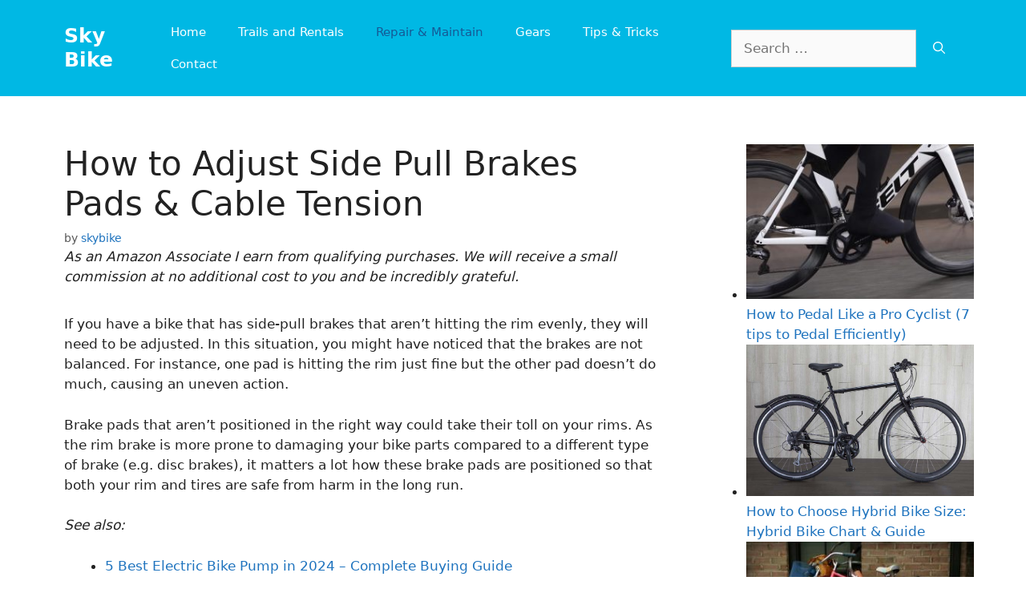

--- FILE ---
content_type: text/html; charset=UTF-8
request_url: https://skybikewpb.com/how-to-adjust-side-pull-brakes/
body_size: 15597
content:
<!DOCTYPE html>
<html lang="en-US">
<head>
	<meta charset="UTF-8">
	<link rel="profile" href="https://gmpg.org/xfn/11">
	<meta name='robots' content='index, follow, max-image-preview:large, max-snippet:-1, max-video-preview:-1' />
<meta name="viewport" content="width=device-width, initial-scale=1">
	<!-- This site is optimized with the Yoast SEO plugin v26.7 - https://yoast.com/wordpress/plugins/seo/ -->
	<title>How to Adjust Side Pull Brakes Pads &amp; Cable Tension - Sky Bike</title>
	<link rel="canonical" href="https://skybikewpb.com/how-to-adjust-side-pull-brakes/" />
	<meta property="og:locale" content="en_US" />
	<meta property="og:type" content="article" />
	<meta property="og:title" content="How to Adjust Side Pull Brakes Pads &amp; Cable Tension - Sky Bike" />
	<meta property="og:description" content="If you have a bike that has side-pull brakes that aren&#8217;t hitting the rim evenly, they will need to be adjusted. In this situation, you might have noticed that the brakes are not balanced. For instance, one pad is hitting the rim just fine but the other pad doesn&#8217;t do much, causing an uneven action. ... Read more" />
	<meta property="og:url" content="https://skybikewpb.com/how-to-adjust-side-pull-brakes/" />
	<meta property="og:site_name" content="Sky Bike" />
	<meta property="article:published_time" content="2021-05-20T16:30:47+00:00" />
	<meta property="article:modified_time" content="2021-05-20T16:30:58+00:00" />
	<meta property="og:image" content="https://skybikewpb.com/wp-content/uploads/2021/05/Adjusting-the-tension-of-your-cable.jpg" />
	<meta property="og:image:width" content="700" />
	<meta property="og:image:height" content="481" />
	<meta property="og:image:type" content="image/jpeg" />
	<meta name="author" content="skybike" />
	<meta name="twitter:card" content="summary_large_image" />
	<meta name="twitter:label1" content="Written by" />
	<meta name="twitter:data1" content="skybike" />
	<meta name="twitter:label2" content="Est. reading time" />
	<meta name="twitter:data2" content="6 minutes" />
	<script type="application/ld+json" class="yoast-schema-graph">{"@context":"https://schema.org","@graph":[{"@type":"Article","@id":"https://skybikewpb.com/how-to-adjust-side-pull-brakes/#article","isPartOf":{"@id":"https://skybikewpb.com/how-to-adjust-side-pull-brakes/"},"author":{"name":"skybike","@id":"https://skybikewpb.com/#/schema/person/ee750854bb6dddd039a263a2ef4c7832"},"headline":"How to Adjust Side Pull Brakes Pads &#038; Cable Tension","datePublished":"2021-05-20T16:30:47+00:00","dateModified":"2021-05-20T16:30:58+00:00","mainEntityOfPage":{"@id":"https://skybikewpb.com/how-to-adjust-side-pull-brakes/"},"wordCount":1046,"image":{"@id":"https://skybikewpb.com/how-to-adjust-side-pull-brakes/#primaryimage"},"thumbnailUrl":"https://skybikewpb.com/wp-content/uploads/2021/05/Adjusting-the-tension-of-your-cable.jpg","articleSection":["Repair &amp; Maintain"],"inLanguage":"en-US"},{"@type":"WebPage","@id":"https://skybikewpb.com/how-to-adjust-side-pull-brakes/","url":"https://skybikewpb.com/how-to-adjust-side-pull-brakes/","name":"How to Adjust Side Pull Brakes Pads & Cable Tension - Sky Bike","isPartOf":{"@id":"https://skybikewpb.com/#website"},"primaryImageOfPage":{"@id":"https://skybikewpb.com/how-to-adjust-side-pull-brakes/#primaryimage"},"image":{"@id":"https://skybikewpb.com/how-to-adjust-side-pull-brakes/#primaryimage"},"thumbnailUrl":"https://skybikewpb.com/wp-content/uploads/2021/05/Adjusting-the-tension-of-your-cable.jpg","datePublished":"2021-05-20T16:30:47+00:00","dateModified":"2021-05-20T16:30:58+00:00","author":{"@id":"https://skybikewpb.com/#/schema/person/ee750854bb6dddd039a263a2ef4c7832"},"breadcrumb":{"@id":"https://skybikewpb.com/how-to-adjust-side-pull-brakes/#breadcrumb"},"inLanguage":"en-US","potentialAction":[{"@type":"ReadAction","target":["https://skybikewpb.com/how-to-adjust-side-pull-brakes/"]}]},{"@type":"ImageObject","inLanguage":"en-US","@id":"https://skybikewpb.com/how-to-adjust-side-pull-brakes/#primaryimage","url":"https://skybikewpb.com/wp-content/uploads/2021/05/Adjusting-the-tension-of-your-cable.jpg","contentUrl":"https://skybikewpb.com/wp-content/uploads/2021/05/Adjusting-the-tension-of-your-cable.jpg","width":700,"height":481,"caption":"Adjusting the tension of your cable"},{"@type":"BreadcrumbList","@id":"https://skybikewpb.com/how-to-adjust-side-pull-brakes/#breadcrumb","itemListElement":[{"@type":"ListItem","position":1,"name":"Home","item":"https://skybikewpb.com/"},{"@type":"ListItem","position":2,"name":"How to Adjust Side Pull Brakes Pads &#038; Cable Tension"}]},{"@type":"WebSite","@id":"https://skybikewpb.com/#website","url":"https://skybikewpb.com/","name":"Sky Bike","description":"Cycling Expert","potentialAction":[{"@type":"SearchAction","target":{"@type":"EntryPoint","urlTemplate":"https://skybikewpb.com/?s={search_term_string}"},"query-input":{"@type":"PropertyValueSpecification","valueRequired":true,"valueName":"search_term_string"}}],"inLanguage":"en-US"},{"@type":"Person","@id":"https://skybikewpb.com/#/schema/person/ee750854bb6dddd039a263a2ef4c7832","name":"skybike","image":{"@type":"ImageObject","inLanguage":"en-US","@id":"https://skybikewpb.com/#/schema/person/image/","url":"https://secure.gravatar.com/avatar/a03dd5f74ac47dfc86fd3d5b8b8b939e5af427e1c41a4c630bb4115c1952eab5?s=96&d=mm&r=g","contentUrl":"https://secure.gravatar.com/avatar/a03dd5f74ac47dfc86fd3d5b8b8b939e5af427e1c41a4c630bb4115c1952eab5?s=96&d=mm&r=g","caption":"skybike"},"sameAs":["https://skybikewpb.com"],"url":"https://skybikewpb.com/author/skybike/"}]}</script>
	<!-- / Yoast SEO plugin. -->


<link rel="alternate" title="oEmbed (JSON)" type="application/json+oembed" href="https://skybikewpb.com/wp-json/oembed/1.0/embed?url=https%3A%2F%2Fskybikewpb.com%2Fhow-to-adjust-side-pull-brakes%2F" />
<link rel="alternate" title="oEmbed (XML)" type="text/xml+oembed" href="https://skybikewpb.com/wp-json/oembed/1.0/embed?url=https%3A%2F%2Fskybikewpb.com%2Fhow-to-adjust-side-pull-brakes%2F&#038;format=xml" />
<style id='wp-img-auto-sizes-contain-inline-css'>
img:is([sizes=auto i],[sizes^="auto," i]){contain-intrinsic-size:3000px 1500px}
/*# sourceURL=wp-img-auto-sizes-contain-inline-css */
</style>
<style id='wp-emoji-styles-inline-css'>

	img.wp-smiley, img.emoji {
		display: inline !important;
		border: none !important;
		box-shadow: none !important;
		height: 1em !important;
		width: 1em !important;
		margin: 0 0.07em !important;
		vertical-align: -0.1em !important;
		background: none !important;
		padding: 0 !important;
	}
/*# sourceURL=wp-emoji-styles-inline-css */
</style>
<style id='wp-block-library-inline-css'>
:root{--wp-block-synced-color:#7a00df;--wp-block-synced-color--rgb:122,0,223;--wp-bound-block-color:var(--wp-block-synced-color);--wp-editor-canvas-background:#ddd;--wp-admin-theme-color:#007cba;--wp-admin-theme-color--rgb:0,124,186;--wp-admin-theme-color-darker-10:#006ba1;--wp-admin-theme-color-darker-10--rgb:0,107,160.5;--wp-admin-theme-color-darker-20:#005a87;--wp-admin-theme-color-darker-20--rgb:0,90,135;--wp-admin-border-width-focus:2px}@media (min-resolution:192dpi){:root{--wp-admin-border-width-focus:1.5px}}.wp-element-button{cursor:pointer}:root .has-very-light-gray-background-color{background-color:#eee}:root .has-very-dark-gray-background-color{background-color:#313131}:root .has-very-light-gray-color{color:#eee}:root .has-very-dark-gray-color{color:#313131}:root .has-vivid-green-cyan-to-vivid-cyan-blue-gradient-background{background:linear-gradient(135deg,#00d084,#0693e3)}:root .has-purple-crush-gradient-background{background:linear-gradient(135deg,#34e2e4,#4721fb 50%,#ab1dfe)}:root .has-hazy-dawn-gradient-background{background:linear-gradient(135deg,#faaca8,#dad0ec)}:root .has-subdued-olive-gradient-background{background:linear-gradient(135deg,#fafae1,#67a671)}:root .has-atomic-cream-gradient-background{background:linear-gradient(135deg,#fdd79a,#004a59)}:root .has-nightshade-gradient-background{background:linear-gradient(135deg,#330968,#31cdcf)}:root .has-midnight-gradient-background{background:linear-gradient(135deg,#020381,#2874fc)}:root{--wp--preset--font-size--normal:16px;--wp--preset--font-size--huge:42px}.has-regular-font-size{font-size:1em}.has-larger-font-size{font-size:2.625em}.has-normal-font-size{font-size:var(--wp--preset--font-size--normal)}.has-huge-font-size{font-size:var(--wp--preset--font-size--huge)}.has-text-align-center{text-align:center}.has-text-align-left{text-align:left}.has-text-align-right{text-align:right}.has-fit-text{white-space:nowrap!important}#end-resizable-editor-section{display:none}.aligncenter{clear:both}.items-justified-left{justify-content:flex-start}.items-justified-center{justify-content:center}.items-justified-right{justify-content:flex-end}.items-justified-space-between{justify-content:space-between}.screen-reader-text{border:0;clip-path:inset(50%);height:1px;margin:-1px;overflow:hidden;padding:0;position:absolute;width:1px;word-wrap:normal!important}.screen-reader-text:focus{background-color:#ddd;clip-path:none;color:#444;display:block;font-size:1em;height:auto;left:5px;line-height:normal;padding:15px 23px 14px;text-decoration:none;top:5px;width:auto;z-index:100000}html :where(.has-border-color){border-style:solid}html :where([style*=border-top-color]){border-top-style:solid}html :where([style*=border-right-color]){border-right-style:solid}html :where([style*=border-bottom-color]){border-bottom-style:solid}html :where([style*=border-left-color]){border-left-style:solid}html :where([style*=border-width]){border-style:solid}html :where([style*=border-top-width]){border-top-style:solid}html :where([style*=border-right-width]){border-right-style:solid}html :where([style*=border-bottom-width]){border-bottom-style:solid}html :where([style*=border-left-width]){border-left-style:solid}html :where(img[class*=wp-image-]){height:auto;max-width:100%}:where(figure){margin:0 0 1em}html :where(.is-position-sticky){--wp-admin--admin-bar--position-offset:var(--wp-admin--admin-bar--height,0px)}@media screen and (max-width:600px){html :where(.is-position-sticky){--wp-admin--admin-bar--position-offset:0px}}
/*wp_block_styles_on_demand_placeholder:696ca79869255*/
/*# sourceURL=wp-block-library-inline-css */
</style>
<style id='classic-theme-styles-inline-css'>
/*! This file is auto-generated */
.wp-block-button__link{color:#fff;background-color:#32373c;border-radius:9999px;box-shadow:none;text-decoration:none;padding:calc(.667em + 2px) calc(1.333em + 2px);font-size:1.125em}.wp-block-file__button{background:#32373c;color:#fff;text-decoration:none}
/*# sourceURL=/wp-includes/css/classic-themes.min.css */
</style>
<link rel='stylesheet' id='toc-screen-css' href='https://skybikewpb.com/wp-content/plugins/table-of-contents-plus/screen.min.css?ver=2411.1' media='all' />
<link rel='stylesheet' id='wp-show-posts-css' href='https://skybikewpb.com/wp-content/plugins/wp-show-posts/css/wp-show-posts-min.css?ver=1.1.6' media='all' />
<link rel='stylesheet' id='generate-style-css' href='https://skybikewpb.com/wp-content/themes/generatepress/assets/css/main.min.css?ver=3.1.3' media='all' />
<style id='generate-style-inline-css'>
.no-featured-image-padding .featured-image {margin-left:-40px;margin-right:-40px;}.post-image-above-header .no-featured-image-padding .inside-article .featured-image {margin-top:-40px;}@media (max-width:768px){.no-featured-image-padding .featured-image {margin-left:-30px;margin-right:-30px;}.post-image-above-header .no-featured-image-padding .inside-article .featured-image {margin-top:-30px;}}
body{background-color:#ffffff;color:#222222;}a{color:#1e73be;}a:hover, a:focus, a:active{color:#000000;}.wp-block-group__inner-container{max-width:1200px;margin-left:auto;margin-right:auto;}:root{--contrast:#222222;--contrast-2:#575760;--contrast-3:#b2b2be;--base:#f0f0f0;--base-2:#f7f8f9;--base-3:#ffffff;--accent:#1e73be;}.has-contrast-color{color:#222222;}.has-contrast-background-color{background-color:#222222;}.has-contrast-2-color{color:#575760;}.has-contrast-2-background-color{background-color:#575760;}.has-contrast-3-color{color:#b2b2be;}.has-contrast-3-background-color{background-color:#b2b2be;}.has-base-color{color:#f0f0f0;}.has-base-background-color{background-color:#f0f0f0;}.has-base-2-color{color:#f7f8f9;}.has-base-2-background-color{background-color:#f7f8f9;}.has-base-3-color{color:#ffffff;}.has-base-3-background-color{background-color:#ffffff;}.has-accent-color{color:#1e73be;}.has-accent-background-color{background-color:#1e73be;}body, button, input, select, textarea{font-family:-apple-system, system-ui, BlinkMacSystemFont, "Segoe UI", Helvetica, Arial, sans-serif, "Apple Color Emoji", "Segoe UI Emoji", "Segoe UI Symbol";}body{line-height:1.5;}.entry-content > [class*="wp-block-"]:not(:last-child){margin-bottom:1.5em;}.main-navigation .main-nav ul ul li a{font-size:14px;}.sidebar .widget, .footer-widgets .widget{font-size:17px;}@media (max-width:768px){h1{font-size:31px;}h2{font-size:27px;}h3{font-size:24px;}h4{font-size:22px;}h5{font-size:19px;}}.top-bar{background-color:#636363;color:#ffffff;}.top-bar a{color:#ffffff;}.top-bar a:hover{color:#303030;}.site-header{background-color:#00b8e4;}.main-title a,.main-title a:hover{color:#ffffff;}.site-description{color:#757575;}.mobile-menu-control-wrapper .menu-toggle,.mobile-menu-control-wrapper .menu-toggle:hover,.mobile-menu-control-wrapper .menu-toggle:focus,.has-inline-mobile-toggle #site-navigation.toggled{background-color:rgba(0, 0, 0, 0.02);}.main-navigation,.main-navigation ul ul{background-color:#00b8e4;}.main-navigation .main-nav ul li a, .main-navigation .menu-toggle, .main-navigation .menu-bar-items{color:#ffffff;}.main-navigation .main-nav ul li:not([class*="current-menu-"]):hover > a, .main-navigation .main-nav ul li:not([class*="current-menu-"]):focus > a, .main-navigation .main-nav ul li.sfHover:not([class*="current-menu-"]) > a, .main-navigation .menu-bar-item:hover > a, .main-navigation .menu-bar-item.sfHover > a{color:#155a96;background-color:#ffffff;}button.menu-toggle:hover,button.menu-toggle:focus{color:#ffffff;}.main-navigation .main-nav ul li[class*="current-menu-"] > a{color:#155a96;background-color:#00b8e4;}.navigation-search input[type="search"],.navigation-search input[type="search"]:active, .navigation-search input[type="search"]:focus, .main-navigation .main-nav ul li.search-item.active > a, .main-navigation .menu-bar-items .search-item.active > a{color:#155a96;background-color:#ffffff;}.main-navigation ul ul{background-color:#eaeaea;}.main-navigation .main-nav ul ul li a{color:#515151;}.main-navigation .main-nav ul ul li:not([class*="current-menu-"]):hover > a,.main-navigation .main-nav ul ul li:not([class*="current-menu-"]):focus > a, .main-navigation .main-nav ul ul li.sfHover:not([class*="current-menu-"]) > a{color:#7a8896;background-color:#eaeaea;}.main-navigation .main-nav ul ul li[class*="current-menu-"] > a{color:#7a8896;background-color:#eaeaea;}.separate-containers .inside-article, .separate-containers .comments-area, .separate-containers .page-header, .one-container .container, .separate-containers .paging-navigation, .inside-page-header{background-color:#ffffff;}.entry-title a{color:#222222;}.entry-title a:hover{color:#55555e;}.entry-meta{color:#595959;}.sidebar .widget{background-color:#ffffff;}.footer-widgets{background-color:#ffffff;}.footer-widgets .widget-title{color:#000000;}.site-info{color:#ffffff;background-color:#00b8e4;}.site-info a{color:#ffffff;}.site-info a:hover{color:#d3d3d3;}.footer-bar .widget_nav_menu .current-menu-item a{color:#d3d3d3;}input[type="text"],input[type="email"],input[type="url"],input[type="password"],input[type="search"],input[type="tel"],input[type="number"],textarea,select{color:#666666;background-color:#fafafa;border-color:#cccccc;}input[type="text"]:focus,input[type="email"]:focus,input[type="url"]:focus,input[type="password"]:focus,input[type="search"]:focus,input[type="tel"]:focus,input[type="number"]:focus,textarea:focus,select:focus{color:#666666;background-color:#ffffff;border-color:#bfbfbf;}button,html input[type="button"],input[type="reset"],input[type="submit"],a.button,a.wp-block-button__link:not(.has-background){color:#ffffff;background-color:#00b8e4;}button:hover,html input[type="button"]:hover,input[type="reset"]:hover,input[type="submit"]:hover,a.button:hover,button:focus,html input[type="button"]:focus,input[type="reset"]:focus,input[type="submit"]:focus,a.button:focus,a.wp-block-button__link:not(.has-background):active,a.wp-block-button__link:not(.has-background):focus,a.wp-block-button__link:not(.has-background):hover{color:#ffffff;background-color:#0092e8;}a.generate-back-to-top{background-color:rgba( 0,0,0,0.4 );color:#ffffff;}a.generate-back-to-top:hover,a.generate-back-to-top:focus{background-color:rgba( 0,0,0,0.6 );color:#ffffff;}@media (max-width: 768px){.main-navigation .menu-bar-item:hover > a, .main-navigation .menu-bar-item.sfHover > a{background:none;color:#ffffff;}}.nav-below-header .main-navigation .inside-navigation.grid-container, .nav-above-header .main-navigation .inside-navigation.grid-container{padding:0px 20px 0px 20px;}.site-main .wp-block-group__inner-container{padding:40px;}.separate-containers .paging-navigation{padding-top:20px;padding-bottom:20px;}.entry-content .alignwide, body:not(.no-sidebar) .entry-content .alignfull{margin-left:-40px;width:calc(100% + 80px);max-width:calc(100% + 80px);}.main-navigation .main-nav ul li a,.menu-toggle,.main-navigation .menu-bar-item > a{line-height:40px;}.navigation-search input[type="search"]{height:40px;}.rtl .menu-item-has-children .dropdown-menu-toggle{padding-left:20px;}.rtl .main-navigation .main-nav ul li.menu-item-has-children > a{padding-right:20px;}@media (max-width:768px){.separate-containers .inside-article, .separate-containers .comments-area, .separate-containers .page-header, .separate-containers .paging-navigation, .one-container .site-content, .inside-page-header{padding:30px;}.site-main .wp-block-group__inner-container{padding:30px;}.inside-top-bar{padding-right:30px;padding-left:30px;}.inside-header{padding-right:30px;padding-left:30px;}.widget-area .widget{padding-top:30px;padding-right:30px;padding-bottom:30px;padding-left:30px;}.footer-widgets-container{padding-top:30px;padding-right:30px;padding-bottom:30px;padding-left:30px;}.inside-site-info{padding-right:30px;padding-left:30px;}.entry-content .alignwide, body:not(.no-sidebar) .entry-content .alignfull{margin-left:-30px;width:calc(100% + 60px);max-width:calc(100% + 60px);}.one-container .site-main .paging-navigation{margin-bottom:20px;}}/* End cached CSS */.is-right-sidebar{width:30%;}.is-left-sidebar{width:30%;}.site-content .content-area{width:70%;}@media (max-width: 768px){.main-navigation .menu-toggle,.sidebar-nav-mobile:not(#sticky-placeholder){display:block;}.main-navigation ul,.gen-sidebar-nav,.main-navigation:not(.slideout-navigation):not(.toggled) .main-nav > ul,.has-inline-mobile-toggle #site-navigation .inside-navigation > *:not(.navigation-search):not(.main-nav){display:none;}.nav-align-right .inside-navigation,.nav-align-center .inside-navigation{justify-content:space-between;}.has-inline-mobile-toggle .mobile-menu-control-wrapper{display:flex;flex-wrap:wrap;}.has-inline-mobile-toggle .inside-header{flex-direction:row;text-align:left;flex-wrap:wrap;}.has-inline-mobile-toggle .header-widget,.has-inline-mobile-toggle #site-navigation{flex-basis:100%;}.nav-float-left .has-inline-mobile-toggle #site-navigation{order:10;}}
.dynamic-author-image-rounded{border-radius:100%;}.dynamic-featured-image, .dynamic-author-image{vertical-align:middle;}.one-container.blog .dynamic-content-template:not(:last-child), .one-container.archive .dynamic-content-template:not(:last-child){padding-bottom:0px;}.dynamic-entry-excerpt > p:last-child{margin-bottom:0px;}
.main-navigation .main-nav ul li a,.menu-toggle,.main-navigation .menu-bar-item > a{transition: line-height 300ms ease}.main-navigation.toggled .main-nav > ul{background-color: #00b8e4}.sticky-enabled .gen-sidebar-nav.is_stuck .main-navigation {margin-bottom: 0px;}.sticky-enabled .gen-sidebar-nav.is_stuck {z-index: 500;}.sticky-enabled .main-navigation.is_stuck {box-shadow: 0 2px 2px -2px rgba(0, 0, 0, .2);}.navigation-stick:not(.gen-sidebar-nav) {left: 0;right: 0;width: 100% !important;}@media (max-width: 768px){#sticky-placeholder{height:0;overflow:hidden;}.has-inline-mobile-toggle #site-navigation.toggled{margin-top:0;}.has-inline-mobile-menu #site-navigation.toggled .main-nav > ul{top:1.5em;}}.nav-float-right .navigation-stick {width: 100% !important;left: 0;}.nav-float-right .navigation-stick .navigation-branding {margin-right: auto;}.main-navigation.has-sticky-branding:not(.grid-container) .inside-navigation:not(.grid-container) .navigation-branding{margin-left: 10px;}.main-navigation.navigation-stick.has-sticky-branding .inside-navigation.grid-container{padding-left:40px;padding-right:40px;}@media (max-width:768px){.main-navigation.navigation-stick.has-sticky-branding .inside-navigation.grid-container{padding-left:0;padding-right:0;}}
/*# sourceURL=generate-style-inline-css */
</style>
<style id='generateblocks-inline-css'>
.gb-container-152d6cef > .gb-inside-container{padding:0;}.gb-grid-wrapper > .gb-grid-column-152d6cef{width:100%;}.gb-grid-wrapper > .gb-grid-column-152d6cef > .gb-container{display:flex;flex-direction:column;height:100%;}.gb-container-e8a00e7f > .gb-inside-container{padding:40px 0 0;max-width:1200px;margin-left:auto;margin-right:auto;}.gb-grid-wrapper > .gb-grid-column-e8a00e7f > .gb-container{display:flex;flex-direction:column;height:100%;}.gb-container-86448324{background-image:linear-gradient(11deg, rgba(142, 209, 252, 0.1), rgba(0, 184, 228, 0.3));}.gb-container-86448324 > .gb-inside-container{padding:40px;max-width:1200px;margin-left:auto;margin-right:auto;}.gb-grid-wrapper > .gb-grid-column-86448324 > .gb-container{display:flex;flex-direction:column;height:100%;}@media (max-width: 767px) {.gb-grid-wrapper > .gb-grid-column-152d6cef{width:100%;}.gb-grid-wrapper > .gb-grid-column-e8a00e7f{width:100%;}.gb-grid-wrapper > .gb-grid-column-86448324{width:100%;}}:root{--gb-container-width:1200px;}.gb-container .wp-block-image img{vertical-align:middle;}.gb-grid-wrapper .wp-block-image{margin-bottom:0;}.gb-highlight{background:none;}.gb-shape{line-height:0;}
/*# sourceURL=generateblocks-inline-css */
</style>
<link rel='stylesheet' id='generate-blog-columns-css' href='https://skybikewpb.com/wp-content/plugins/gp-premium/blog/functions/css/columns.min.css?ver=2.0.2' media='all' />
<style id='rocket-lazyload-inline-css'>
.rll-youtube-player{position:relative;padding-bottom:56.23%;height:0;overflow:hidden;max-width:100%;}.rll-youtube-player iframe{position:absolute;top:0;left:0;width:100%;height:100%;z-index:100;background:0 0}.rll-youtube-player img{bottom:0;display:block;left:0;margin:auto;max-width:100%;width:100%;position:absolute;right:0;top:0;border:none;height:auto;cursor:pointer;-webkit-transition:.4s all;-moz-transition:.4s all;transition:.4s all}.rll-youtube-player img:hover{-webkit-filter:brightness(75%)}.rll-youtube-player .play{height:72px;width:72px;left:50%;top:50%;margin-left:-36px;margin-top:-36px;position:absolute;background:url(https://skybikewpb.com/wp-content/plugins/wp-rocket/assets/img/youtube.png) no-repeat;cursor:pointer}.wp-has-aspect-ratio .rll-youtube-player{position:absolute;padding-bottom:0;width:100%;height:100%;top:0;bottom:0;left:0;right:0}
/*# sourceURL=rocket-lazyload-inline-css */
</style>
<script src="https://skybikewpb.com/wp-includes/js/jquery/jquery.min.js?ver=3.7.1" id="jquery-core-js"></script>
<link rel="https://api.w.org/" href="https://skybikewpb.com/wp-json/" /><link rel="alternate" title="JSON" type="application/json" href="https://skybikewpb.com/wp-json/wp/v2/posts/87" />		<style id="wp-custom-css">
			div#greenamz {
    text-align: center;
	margin:0px 0px 20px 20px;
	float:right;
}
a#greencta_link:hover {
	background-color: rgb(0, 107, 161);
}
a#greencta_link, a#greencta_butt {
    padding: 10px 15px;
    color: #fff;
    background-color: rgb(0, 124, 186);
    border-radius: 2px;
    box-shadow: 0 0 2px 0 rgba(0,0,0,0.12), 0 2px 2px 0 rgba(0,0,0,0.24);
    text-decoration: none;
}
.seconhome-hr{
	margin-top:10px;
	margin-bottom:-20px;
}
.home-hr{
	margin-top:10px;
}
.masonry-load-more > .button{
	margin-left:43%;
}		</style>
		<noscript><style id="rocket-lazyload-nojs-css">.rll-youtube-player, [data-lazy-src]{display:none !important;}</style></noscript></head>

<body class="wp-singular post-template-default single single-post postid-87 single-format-standard wp-embed-responsive wp-theme-generatepress post-image-above-header post-image-aligned-center sticky-menu-fade sticky-enabled both-sticky-menu right-sidebar nav-float-right separate-containers header-aligned-left dropdown-hover featured-image-active" itemtype="https://schema.org/Blog" itemscope>
	<a class="screen-reader-text skip-link" href="#content" title="Skip to content">Skip to content</a>		<header class="site-header has-inline-mobile-toggle" id="masthead" aria-label="Site"  itemtype="https://schema.org/WPHeader" itemscope>
			<div class="inside-header grid-container">
				<div class="site-branding">
						<p class="main-title" itemprop="headline">
					<a href="https://skybikewpb.com/" rel="home">
						Sky Bike
					</a>
				</p>
						
					</div>	<nav class="main-navigation mobile-menu-control-wrapper" id="mobile-menu-control-wrapper" aria-label="Mobile Toggle">
				<button data-nav="site-navigation" class="menu-toggle" aria-controls="primary-menu" aria-expanded="false">
			<span class="gp-icon icon-menu-bars"><svg viewBox="0 0 512 512" aria-hidden="true" xmlns="http://www.w3.org/2000/svg" width="1em" height="1em"><path d="M0 96c0-13.255 10.745-24 24-24h464c13.255 0 24 10.745 24 24s-10.745 24-24 24H24c-13.255 0-24-10.745-24-24zm0 160c0-13.255 10.745-24 24-24h464c13.255 0 24 10.745 24 24s-10.745 24-24 24H24c-13.255 0-24-10.745-24-24zm0 160c0-13.255 10.745-24 24-24h464c13.255 0 24 10.745 24 24s-10.745 24-24 24H24c-13.255 0-24-10.745-24-24z" /></svg><svg viewBox="0 0 512 512" aria-hidden="true" xmlns="http://www.w3.org/2000/svg" width="1em" height="1em"><path d="M71.029 71.029c9.373-9.372 24.569-9.372 33.942 0L256 222.059l151.029-151.03c9.373-9.372 24.569-9.372 33.942 0 9.372 9.373 9.372 24.569 0 33.942L289.941 256l151.03 151.029c9.372 9.373 9.372 24.569 0 33.942-9.373 9.372-24.569 9.372-33.942 0L256 289.941l-151.029 151.03c-9.373 9.372-24.569 9.372-33.942 0-9.372-9.373-9.372-24.569 0-33.942L222.059 256 71.029 104.971c-9.372-9.373-9.372-24.569 0-33.942z" /></svg></span><span class="screen-reader-text">Menu</span>		</button>
	</nav>
			<nav class="main-navigation sub-menu-right" id="site-navigation" aria-label="Primary"  itemtype="https://schema.org/SiteNavigationElement" itemscope>
			<div class="inside-navigation grid-container">
								<button class="menu-toggle" aria-controls="primary-menu" aria-expanded="false">
					<span class="gp-icon icon-menu-bars"><svg viewBox="0 0 512 512" aria-hidden="true" xmlns="http://www.w3.org/2000/svg" width="1em" height="1em"><path d="M0 96c0-13.255 10.745-24 24-24h464c13.255 0 24 10.745 24 24s-10.745 24-24 24H24c-13.255 0-24-10.745-24-24zm0 160c0-13.255 10.745-24 24-24h464c13.255 0 24 10.745 24 24s-10.745 24-24 24H24c-13.255 0-24-10.745-24-24zm0 160c0-13.255 10.745-24 24-24h464c13.255 0 24 10.745 24 24s-10.745 24-24 24H24c-13.255 0-24-10.745-24-24z" /></svg><svg viewBox="0 0 512 512" aria-hidden="true" xmlns="http://www.w3.org/2000/svg" width="1em" height="1em"><path d="M71.029 71.029c9.373-9.372 24.569-9.372 33.942 0L256 222.059l151.029-151.03c9.373-9.372 24.569-9.372 33.942 0 9.372 9.373 9.372 24.569 0 33.942L289.941 256l151.03 151.029c9.372 9.373 9.372 24.569 0 33.942-9.373 9.372-24.569 9.372-33.942 0L256 289.941l-151.029 151.03c-9.373 9.372-24.569 9.372-33.942 0-9.372-9.373-9.372-24.569 0-33.942L222.059 256 71.029 104.971c-9.372-9.373-9.372-24.569 0-33.942z" /></svg></span><span class="screen-reader-text">Menu</span>				</button>
				<div id="primary-menu" class="main-nav"><ul id="menu-sky" class=" menu sf-menu"><li id="menu-item-38" class="menu-item menu-item-type-custom menu-item-object-custom menu-item-home menu-item-38"><a href="https://skybikewpb.com">Home</a></li>
<li id="menu-item-172" class="menu-item menu-item-type-taxonomy menu-item-object-category menu-item-172"><a href="https://skybikewpb.com/category/trails-and-rentals/">Trails and Rentals</a></li>
<li id="menu-item-171" class="menu-item menu-item-type-taxonomy menu-item-object-category current-post-ancestor current-menu-parent current-post-parent menu-item-171"><a href="https://skybikewpb.com/category/repair-maintain/">Repair &amp; Maintain</a></li>
<li id="menu-item-251" class="menu-item menu-item-type-taxonomy menu-item-object-category menu-item-251"><a href="https://skybikewpb.com/category/gears/">Gears</a></li>
<li id="menu-item-40" class="menu-item menu-item-type-taxonomy menu-item-object-category menu-item-40"><a href="https://skybikewpb.com/category/tips-tricks/">Tips &amp; Tricks</a></li>
<li id="menu-item-39" class="menu-item menu-item-type-post_type menu-item-object-page menu-item-39"><a href="https://skybikewpb.com/contact/">Contact</a></li>
</ul></div>			</div>
		</nav>
					<div class="header-widget">
				<aside id="search-4" class="widget inner-padding widget_search"><form method="get" class="search-form" action="https://skybikewpb.com/">
	<label>
		<span class="screen-reader-text">Search for:</span>
		<input type="search" class="search-field" placeholder="Search &hellip;" value="" name="s" title="Search for:">
	</label>
	<button class="search-submit" aria-label="Search"><span class="gp-icon icon-search"><svg viewBox="0 0 512 512" aria-hidden="true" xmlns="http://www.w3.org/2000/svg" width="1em" height="1em"><path fill-rule="evenodd" clip-rule="evenodd" d="M208 48c-88.366 0-160 71.634-160 160s71.634 160 160 160 160-71.634 160-160S296.366 48 208 48zM0 208C0 93.125 93.125 0 208 0s208 93.125 208 208c0 48.741-16.765 93.566-44.843 129.024l133.826 134.018c9.366 9.379 9.355 24.575-.025 33.941-9.379 9.366-24.575 9.355-33.941-.025L337.238 370.987C301.747 399.167 256.839 416 208 416 93.125 416 0 322.875 0 208z" /></svg></span></button></form>
</aside>			</div>
						</div>
		</header>
		
	<div class="site grid-container container hfeed" id="page">
				<div class="site-content" id="content">
			
	<div class="content-area" id="primary">
		<main class="site-main" id="main">
			
<article id="post-87" class="post-87 post type-post status-publish format-standard has-post-thumbnail hentry category-repair-maintain infinite-scroll-item no-featured-image-padding" itemtype="https://schema.org/CreativeWork" itemscope>
	<div class="inside-article">
					<header class="entry-header" aria-label="Content">
				<h1 class="entry-title" itemprop="headline">How to Adjust Side Pull Brakes Pads &#038; Cable Tension</h1>		<div class="entry-meta">
			<span class="byline">by <span class="author vcard" itemprop="author" itemtype="https://schema.org/Person" itemscope><a class="url fn n" href="https://skybikewpb.com/author/skybike/" title="View all posts by skybike" rel="author" itemprop="url"><span class="author-name" itemprop="name">skybike</span></a></span></span> 		</div>
		
<p><em>As an Amazon Associate I earn from qualifying purchases. We will receive a small commission at no additional cost to you and be incredibly grateful.</em></p>
			</header>
			
		<div class="entry-content" itemprop="text">
			<p>If you have a bike that has side-pull brakes that aren&#8217;t hitting the rim evenly, they will need to be adjusted. In this situation, you might have noticed that the brakes are not balanced. For instance, one pad is hitting the rim just fine but the other pad doesn&#8217;t do much, causing an uneven action.</p>
<p>Brake pads that aren’t positioned in the right way could take their toll on your rims. As the rim brake is more prone to damaging your bike parts compared to a different type of brake (e.g. disc brakes), it matters a lot how these brake pads are positioned so that both your rim and tires are safe from harm in the long run.</p><div class="see-also"><p><i>See also:</i></p><ul><li><a href="https://skybikewpb.com/electric-bike-pump/">5 Best Electric Bike Pump in 2024 &#8211; Complete Buying Guide</a></li><li><a href="https://skybikewpb.com/how-to-pump-bike-tire/">How to Pump a Bike Tire (6 Easy Steps)</a></li><li><a href="https://skybikewpb.com/how-to-adjust-center-pull-brakes/">How to Adjust Center Pull Brakes</a></li></ul></div>
<p>Not to worry, as in this tutorial, we’ll show you steps on adjusting side pull caliper brakes on a road bike. This tutorial works for side pull caliper brakes.</p>
<p>A 4-mm and 5-mm Allen key wrench is mostly what you&#8217;ll need for adjusting your side pull bikes. The objective is to center your bike brakes and so that the rim will get hit by the pads simultaneously.</p>
<h2>1. Balance your wheel</h2>
<p>You will notice that the brakes might not be the part of the bike that&#8217;s legitimately causing the problem. It could also be the wheel at fault so it&#8217;s best to check the wheel. For instance, you should check your wheel if it is properly aligned because if not, that will cause your side pull caliper brakes to have uneven hitting to the rim.</p>
<p><img fetchpriority="high" decoding="async" class="aligncenter size-full wp-image-88" src="https://skybikewpb.com/wp-content/uploads/2021/05/Quick-Release-Skewers.jpg" alt="Quick Release Skewers" width="700" height="481" srcset="https://skybikewpb.com/wp-content/uploads/2021/05/Quick-Release-Skewers.jpg 700w, https://skybikewpb.com/wp-content/uploads/2021/05/Quick-Release-Skewers-300x206.jpg 300w" sizes="(max-width: 700px) 100vw, 700px" /></p>
<p>Check the alignment of the bike tire to the frames to see if it is aligned just right. If not, you can get to work by releasing the skewer of the bike wheel. Then, adjust your wheel properly so that it will align with the bike frame. Next, you can just tighten back the skewer to keep it secure.</p>
<p>Look to see if the brakes are already hitting evenly. If not, you may have to adjust the brake other than the wheel, which leaves us to the next steps.</p>
<h2>2. Adjusting the brake pads manually</h2>
<p><img decoding="async" class="aligncenter size-full wp-image-89" src="https://skybikewpb.com/wp-content/uploads/2021/05/centering-the-brake-pads.jpg" alt="centering the brake pads" width="500" height="550" srcset="https://skybikewpb.com/wp-content/uploads/2021/05/centering-the-brake-pads.jpg 500w, https://skybikewpb.com/wp-content/uploads/2021/05/centering-the-brake-pads-273x300.jpg 273w" sizes="(max-width: 500px) 100vw, 500px" /></p>
<p>The rim pads should be aligned in various ways &#8211; upwards, downwards, diagonally, and from all angles, so that it will not compromise your bike brake safety.</p>
<p>Different brakes, whether old or new, has the same concept when it comes to adjusting them. The mounting system doesn&#8217;t differ from one another due to the presence of a single bolt.</p>
<p>All you need to do is to loosen that bolt and then on one side, try pivoting the brake. Tighten the bolt on that specific side.</p>
<figure id="attachment_91" aria-describedby="caption-attachment-91" style="width: 490px" class="wp-caption aligncenter"><img decoding="async" class="wp-image-91 size-full" src="https://skybikewpb.com/wp-content/uploads/2021/05/center-fixing-bolt.jpg" alt="center fixing bolt" width="500" height="500" srcset="https://skybikewpb.com/wp-content/uploads/2021/05/center-fixing-bolt.jpg 500w, https://skybikewpb.com/wp-content/uploads/2021/05/center-fixing-bolt-300x300.jpg 300w, https://skybikewpb.com/wp-content/uploads/2021/05/center-fixing-bolt-150x150.jpg 150w" sizes="(max-width: 500px) 100vw, 500px" /><figcaption id="caption-attachment-91" class="wp-caption-text">Center fixing bolt</figcaption></figure>
<p>Go to the backside of your side pull the caliper brake and adjust it. To do this, look for the area where it mounts the fork frame, in which you will see something like a bolt or a nut there that is the center fixing bolt.</p>
<p>To fix it, loosen that bolt with your tool without taking it out of being placed. Start loading your brake so that the mounting bolt will be pivoted by the said brake (give the brake a slight shake for best results).</p>
<p>There are specific tools that could make your job easier, such as holding the brake to turn it. However, you can just manually pivot the brake to align the pads equally between the two sides of the rim of your bike tires.</p>
<p>This technique completely centers your brakes while you are holding the entire metal part of the brake. As you do this, begin tightening the bolt that was mentioned earlier.</p>
<p><img decoding="async" class="aligncenter size-full wp-image-90" src="https://skybikewpb.com/wp-content/uploads/2021/05/centered-brake-pads.jpg" alt="centered brake pads" width="500" height="500" srcset="https://skybikewpb.com/wp-content/uploads/2021/05/centered-brake-pads.jpg 500w, https://skybikewpb.com/wp-content/uploads/2021/05/centered-brake-pads-300x300.jpg 300w, https://skybikewpb.com/wp-content/uploads/2021/05/centered-brake-pads-150x150.jpg 150w" sizes="(max-width: 500px) 100vw, 500px" /></p>
<p>You should have somewhat centered brake pads for this. You can test it out by applying the lever on your bike brake system to check if the two pads apply evenly to the rim.</p>
<p>For a situation where you&#8217;ll need to do some more extra adjustments, you can do the entire step again until you find that there&#8217;s little unevenness between the two pads. It is a matter of trial and error. You can also use the front brake lever to adjust your brake pads to align them properly.</p>
<p>So, what happens when your brake pads aren&#8217;t aligned properly?</p>
<ul>
<li>A shelf could form once your pad is positioned too low to its preferred area.</li>
<li>A rim pad set that&#8217;s positioned too high will also create that shelf but it will also damage your tire and eventually cause it to blow, which you don&#8217;t want!</li>
<li>An off-positioned side-pull brake pad will also diminish the capability of your brakes, causing you to expend more power and force when you don&#8217;t need to.</li>
</ul>
<p>Once you find that your brake pads are well-aligned, do the other side as well. Don&#8217;t forget to tighten them sufficiently with the hex keys that are appropriate for the job.</p>
<h2>3. Adjusting the tension of your cable</h2>
<p><img decoding="async" class="aligncenter size-full wp-image-92" src="https://skybikewpb.com/wp-content/uploads/2021/05/Adjusting-the-tension-of-your-cable.jpg" alt="Adjusting the tension of your cable" width="700" height="481" srcset="https://skybikewpb.com/wp-content/uploads/2021/05/Adjusting-the-tension-of-your-cable.jpg 700w, https://skybikewpb.com/wp-content/uploads/2021/05/Adjusting-the-tension-of-your-cable-300x206.jpg 300w" sizes="(max-width: 700px) 100vw, 700px" /></p>
<p>A side-pull brake could also be adjusted using a simple tension adjustment. In this situation, you might find that your cable is not that well-aligned and that you will also find the barrel adjuster not being in the right height as it should.</p>
<p>To fix this is to unscrew the barrel adjuster upwards, which is usually a clockwise motion depending on your bike brake setup. Then, tighten the bolt on the brake using your hex key tool.</p>
<p>Next, pull on the brake cable using the caliper being squeezed through your hands. Do this until the distance is at the right point so it&#8217;s not too high upwards. Test the lever by applying the brake on one side.</p>
<p>If you notice that one of your pads is hitting much earlier than the other, start turning the caliper so that the two brake pads will simultaneously hit the rim.</p>
<p>On your brake caliper, locate the spring tension screw and use your hex tool to screw. With this, the brake caliper should be adjusted in terms of position and placement. Further test and adjust as needed on your caliper brakes.</p>
<p>Be mindful of the pad position when you are adjusting the caliper. That&#8217;s because when you do rotate or move the caliper to different areas until you get your pads aligned, it might also affect the positioning of your brake pads.</p>
		</div>

				<footer class="entry-meta" aria-label="Entry meta">
			<span class="cat-links"><span class="gp-icon icon-categories"><svg viewBox="0 0 512 512" aria-hidden="true" xmlns="http://www.w3.org/2000/svg" width="1em" height="1em"><path d="M0 112c0-26.51 21.49-48 48-48h110.014a48 48 0 0143.592 27.907l12.349 26.791A16 16 0 00228.486 128H464c26.51 0 48 21.49 48 48v224c0 26.51-21.49 48-48 48H48c-26.51 0-48-21.49-48-48V112z" /></svg></span><span class="screen-reader-text">Categories </span><a href="https://skybikewpb.com/category/repair-maintain/" rel="category tag">Repair &amp; Maintain</a></span> 		<nav id="nav-below" class="post-navigation" aria-label="Single Post">
			<span class="screen-reader-text">Post navigation</span>

			<div class="nav-previous"><span class="gp-icon icon-arrow-left"><svg viewBox="0 0 192 512" aria-hidden="true" xmlns="http://www.w3.org/2000/svg" width="1em" height="1em" fill-rule="evenodd" clip-rule="evenodd" stroke-linejoin="round" stroke-miterlimit="1.414"><path d="M178.425 138.212c0 2.265-1.133 4.813-2.832 6.512L64.276 256.001l111.317 111.277c1.7 1.7 2.832 4.247 2.832 6.513 0 2.265-1.133 4.813-2.832 6.512L161.43 394.46c-1.7 1.7-4.249 2.832-6.514 2.832-2.266 0-4.816-1.133-6.515-2.832L16.407 262.514c-1.699-1.7-2.832-4.248-2.832-6.513 0-2.265 1.133-4.813 2.832-6.512l131.994-131.947c1.7-1.699 4.249-2.831 6.515-2.831 2.265 0 4.815 1.132 6.514 2.831l14.163 14.157c1.7 1.7 2.832 3.965 2.832 6.513z" fill-rule="nonzero" /></svg></span><span class="prev" title="Previous"><a href="https://skybikewpb.com/how-to-properly-clean-a-bike-chain/" rel="prev">How to Properly Clean a Bike Chain</a></span></div><div class="nav-next"><span class="gp-icon icon-arrow-right"><svg viewBox="0 0 192 512" aria-hidden="true" xmlns="http://www.w3.org/2000/svg" width="1em" height="1em" fill-rule="evenodd" clip-rule="evenodd" stroke-linejoin="round" stroke-miterlimit="1.414"><path d="M178.425 256.001c0 2.266-1.133 4.815-2.832 6.515L43.599 394.509c-1.7 1.7-4.248 2.833-6.514 2.833s-4.816-1.133-6.515-2.833l-14.163-14.162c-1.699-1.7-2.832-3.966-2.832-6.515 0-2.266 1.133-4.815 2.832-6.515l111.317-111.316L16.407 144.685c-1.699-1.7-2.832-4.249-2.832-6.515s1.133-4.815 2.832-6.515l14.163-14.162c1.7-1.7 4.249-2.833 6.515-2.833s4.815 1.133 6.514 2.833l131.994 131.993c1.7 1.7 2.832 4.249 2.832 6.515z" fill-rule="nonzero" /></svg></span><span class="next" title="Next"><a href="https://skybikewpb.com/how-to-adjust-bike-disc-brakes/" rel="next">How to Adjust Bike Disc Brakes Rubbing and Maintenance</a></span></div>		</nav>
				</footer>
		<style>.wp-show-posts-columns#wpsp-44 {margin-left: -1em; }.wp-show-posts-columns#wpsp-44 .wp-show-posts-inner {margin: 0 0 1em 1em; }</style><section id="wpsp-44" class=" wp-show-posts-columns wp-show-posts" style=""><article class=" wp-show-posts-single post-375 post type-post status-publish format-standard has-post-thumbnail hentry category-tips-tricks wpsp-col-3" itemtype="http://schema.org/CreativeWork" itemscope><div class="wp-show-posts-inner" style="">		<div class="wp-show-posts-image  wpsp-image-center ">
			<a href="https://skybikewpb.com/how-to-read-bike-tire-size/"  title="How to Read Bike Tire Size"><img width="800" height="538" src="https://skybikewpb.com/wp-content/uploads/2022/03/Read-Bike-Tire-Size.jpg" class="attachment-full size-full wp-post-image" alt="Read Bike Tire Size" itemprop="image" decoding="async" srcset="https://skybikewpb.com/wp-content/uploads/2022/03/Read-Bike-Tire-Size.jpg 800w, https://skybikewpb.com/wp-content/uploads/2022/03/Read-Bike-Tire-Size-300x202.jpg 300w, https://skybikewpb.com/wp-content/uploads/2022/03/Read-Bike-Tire-Size-768x516.jpg 768w" sizes="(max-width: 800px) 100vw, 800px" /></a>		</div>
								<header class="wp-show-posts-entry-header">
							<span class="wp-show-posts-entry-title" itemprop="headline"><a href="https://skybikewpb.com/how-to-read-bike-tire-size/" rel="bookmark">How to Read Bike Tire Size</a></span>						</header><!-- .entry-header -->
					</div><!-- wp-show-posts-inner --></article><article class=" wp-show-posts-single post-19 post type-post status-publish format-standard has-post-thumbnail hentry category-tips-tricks wpsp-col-3" itemtype="http://schema.org/CreativeWork" itemscope><div class="wp-show-posts-inner" style="">		<div class="wp-show-posts-image  wpsp-image-center ">
			<a href="https://skybikewpb.com/what-size-bike-do-i-need/"  title="What Size Bike Do I Need For My Height?: Bike Size Chart"><img width="750" height="500" src="https://skybikewpb.com/wp-content/uploads/2021/03/What-Size-Bike-Do-I-Need-For-My-Height.jpg" class="attachment-full size-full wp-post-image" alt="What Size Bike Do I Need For My Height" itemprop="image" decoding="async" srcset="https://skybikewpb.com/wp-content/uploads/2021/03/What-Size-Bike-Do-I-Need-For-My-Height.jpg 750w, https://skybikewpb.com/wp-content/uploads/2021/03/What-Size-Bike-Do-I-Need-For-My-Height-300x200.jpg 300w" sizes="(max-width: 750px) 100vw, 750px" /></a>		</div>
								<header class="wp-show-posts-entry-header">
							<span class="wp-show-posts-entry-title" itemprop="headline"><a href="https://skybikewpb.com/what-size-bike-do-i-need/" rel="bookmark">What Size Bike Do I Need For My Height?: Bike Size Chart</a></span>						</header><!-- .entry-header -->
					</div><!-- wp-show-posts-inner --></article><article class=" wp-show-posts-single post-494 post type-post status-publish format-standard has-post-thumbnail hentry category-tips-tricks wpsp-col-3" itemtype="http://schema.org/CreativeWork" itemscope><div class="wp-show-posts-inner" style="">		<div class="wp-show-posts-image  wpsp-image-center ">
			<a href="https://skybikewpb.com/hybrid-bike-size-chart/"  title="How to Choose Hybrid Bike Size: Hybrid Bike Chart &#038; Guide"><img width="800" height="533" src="https://skybikewpb.com/wp-content/uploads/2022/05/How-to-Choose-Hybrid-Bike-Size.jpg" class="attachment-full size-full wp-post-image" alt="How to Choose Hybrid Bike Size" itemprop="image" decoding="async" srcset="https://skybikewpb.com/wp-content/uploads/2022/05/How-to-Choose-Hybrid-Bike-Size.jpg 800w, https://skybikewpb.com/wp-content/uploads/2022/05/How-to-Choose-Hybrid-Bike-Size-300x200.jpg 300w, https://skybikewpb.com/wp-content/uploads/2022/05/How-to-Choose-Hybrid-Bike-Size-768x512.jpg 768w" sizes="(max-width: 800px) 100vw, 800px" /></a>		</div>
								<header class="wp-show-posts-entry-header">
							<span class="wp-show-posts-entry-title" itemprop="headline"><a href="https://skybikewpb.com/hybrid-bike-size-chart/" rel="bookmark">How to Choose Hybrid Bike Size: Hybrid Bike Chart &#038; Guide</a></span>						</header><!-- .entry-header -->
					</div><!-- wp-show-posts-inner --></article><article class=" wp-show-posts-single post-25 post type-post status-publish format-standard has-post-thumbnail hentry category-tips-tricks wpsp-col-3" itemtype="http://schema.org/CreativeWork" itemscope><div class="wp-show-posts-inner" style="">		<div class="wp-show-posts-image  wpsp-image-center ">
			<a href="https://skybikewpb.com/what-to-do-with-old-bikes/"  title="What To Do With Your Old Bikes"><img width="750" height="500" src="https://skybikewpb.com/wp-content/uploads/2021/03/What-To-Do-With-Your-Old-Bikes.jpg" class="attachment-full size-full wp-post-image" alt="What To Do With Your Old Bikes" itemprop="image" decoding="async" srcset="https://skybikewpb.com/wp-content/uploads/2021/03/What-To-Do-With-Your-Old-Bikes.jpg 750w, https://skybikewpb.com/wp-content/uploads/2021/03/What-To-Do-With-Your-Old-Bikes-300x200.jpg 300w" sizes="(max-width: 750px) 100vw, 750px" /></a>		</div>
								<header class="wp-show-posts-entry-header">
							<span class="wp-show-posts-entry-title" itemprop="headline"><a href="https://skybikewpb.com/what-to-do-with-old-bikes/" rel="bookmark">What To Do With Your Old Bikes</a></span>						</header><!-- .entry-header -->
					</div><!-- wp-show-posts-inner --></article><div class="wpsp-clear"></div></section><!-- .wp-show-posts -->	</div>
</article>
		</main>
	</div>

	<div class="widget-area sidebar is-right-sidebar" id="right-sidebar">
	<div class="inside-right-sidebar">
		<div class="gb-grid-column gb-grid-column-152d6cef"><div class="gb-container gb-container-152d6cef"><div class="gb-inside-container">
<div class="gb-container gb-container-e8a00e7f"><div class="gb-inside-container">
<ul class="wp-block-latest-posts__list alignleft rightsidebarr wp-block-latest-posts"><li><div class="wp-block-latest-posts__featured-image aligncenter"><a href="https://skybikewpb.com/how-to-pedal-like-a-pro/" aria-label="How to Pedal Like a Pro Cyclist (7 tips to Pedal Efficiently)"><img width="300" height="204" src="https://skybikewpb.com/wp-content/uploads/2022/05/How-to-Pedal-Like-a-Pro-300x204.jpg" class="attachment-medium size-medium wp-post-image" alt="How to Pedal Like a Pro" style="" decoding="async" srcset="https://skybikewpb.com/wp-content/uploads/2022/05/How-to-Pedal-Like-a-Pro-300x204.jpg 300w, https://skybikewpb.com/wp-content/uploads/2022/05/How-to-Pedal-Like-a-Pro-768x522.jpg 768w, https://skybikewpb.com/wp-content/uploads/2022/05/How-to-Pedal-Like-a-Pro.jpg 800w" sizes="(max-width: 300px) 100vw, 300px" /></a></div><a class="wp-block-latest-posts__post-title" href="https://skybikewpb.com/how-to-pedal-like-a-pro/">How to Pedal Like a Pro Cyclist (7 tips to Pedal Efficiently)</a></li>
<li><div class="wp-block-latest-posts__featured-image aligncenter"><a href="https://skybikewpb.com/hybrid-bike-size-chart/" aria-label="How to Choose Hybrid Bike Size: Hybrid Bike Chart &#038; Guide"><img width="300" height="200" src="https://skybikewpb.com/wp-content/uploads/2022/05/How-to-Choose-Hybrid-Bike-Size-300x200.jpg" class="attachment-medium size-medium wp-post-image" alt="How to Choose Hybrid Bike Size" style="" decoding="async" srcset="https://skybikewpb.com/wp-content/uploads/2022/05/How-to-Choose-Hybrid-Bike-Size-300x200.jpg 300w, https://skybikewpb.com/wp-content/uploads/2022/05/How-to-Choose-Hybrid-Bike-Size-768x512.jpg 768w, https://skybikewpb.com/wp-content/uploads/2022/05/How-to-Choose-Hybrid-Bike-Size.jpg 800w" sizes="(max-width: 300px) 100vw, 300px" /></a></div><a class="wp-block-latest-posts__post-title" href="https://skybikewpb.com/hybrid-bike-size-chart/">How to Choose Hybrid Bike Size: Hybrid Bike Chart &#038; Guide</a></li>
<li><div class="wp-block-latest-posts__featured-image aligncenter"><a href="https://skybikewpb.com/beach-cruiser-size/" aria-label="How to Choose the Right Beach Cruiser Size: Cruiser Size Chart &#038; Guide"><img width="300" height="200" src="https://skybikewpb.com/wp-content/uploads/2022/05/How-to-Choose-the-Right-Beach-Cruiser-Size-300x200.jpg" class="attachment-medium size-medium wp-post-image" alt="How to Choose the Right Beach Cruiser Size" style="" decoding="async" srcset="https://skybikewpb.com/wp-content/uploads/2022/05/How-to-Choose-the-Right-Beach-Cruiser-Size-300x200.jpg 300w, https://skybikewpb.com/wp-content/uploads/2022/05/How-to-Choose-the-Right-Beach-Cruiser-Size.jpg 700w" sizes="(max-width: 300px) 100vw, 300px" /></a></div><a class="wp-block-latest-posts__post-title" href="https://skybikewpb.com/beach-cruiser-size/">How to Choose the Right Beach Cruiser Size: Cruiser Size Chart &#038; Guide</a></li>
<li><div class="wp-block-latest-posts__featured-image aligncenter"><a href="https://skybikewpb.com/bmx-bike-size-chart/" aria-label="How to Find the Right BMX Bike Size: BMX Bike Size Chart &#038; Guide"><img width="300" height="188" src="https://skybikewpb.com/wp-content/uploads/2022/04/BMX-Bike-Size-Chart-Guide-300x188.jpg" class="attachment-medium size-medium wp-post-image" alt="BMX Bike Size Chart &amp; Guide" style="" decoding="async" srcset="https://skybikewpb.com/wp-content/uploads/2022/04/BMX-Bike-Size-Chart-Guide-300x188.jpg 300w, https://skybikewpb.com/wp-content/uploads/2022/04/BMX-Bike-Size-Chart-Guide-768x480.jpg 768w, https://skybikewpb.com/wp-content/uploads/2022/04/BMX-Bike-Size-Chart-Guide.jpg 800w" sizes="(max-width: 300px) 100vw, 300px" /></a></div><a class="wp-block-latest-posts__post-title" href="https://skybikewpb.com/bmx-bike-size-chart/">How to Find the Right BMX Bike Size: BMX Bike Size Chart &#038; Guide</a></li>
<li><div class="wp-block-latest-posts__featured-image aligncenter"><a href="https://skybikewpb.com/mtb-bike-size-chart/" aria-label="How to Choose the Right Mountain Bike Size: MTB Bike Size Chart &#038; Guide"><img width="300" height="189" src="https://skybikewpb.com/wp-content/uploads/2022/04/Mountain-Bike-Size-300x189.jpg" class="attachment-medium size-medium wp-post-image" alt="Mountain Bike Size" style="" decoding="async" srcset="https://skybikewpb.com/wp-content/uploads/2022/04/Mountain-Bike-Size-300x189.jpg 300w, https://skybikewpb.com/wp-content/uploads/2022/04/Mountain-Bike-Size-768x485.jpg 768w, https://skybikewpb.com/wp-content/uploads/2022/04/Mountain-Bike-Size.jpg 800w" sizes="(max-width: 300px) 100vw, 300px" /></a></div><a class="wp-block-latest-posts__post-title" href="https://skybikewpb.com/mtb-bike-size-chart/">How to Choose the Right Mountain Bike Size: MTB Bike Size Chart &#038; Guide</a></li>
<li><div class="wp-block-latest-posts__featured-image aligncenter"><a href="https://skybikewpb.com/best-5-bike-rental-in-manhattan-beach/" aria-label="Best 5 Bike Rental in Manhattan Beach"><img width="300" height="170" src="https://skybikewpb.com/wp-content/uploads/2022/03/Jeffers-Beach-Rentals-300x170.jpg" class="attachment-medium size-medium wp-post-image" alt="Jeffers Beach Rentals" style="" decoding="async" srcset="https://skybikewpb.com/wp-content/uploads/2022/03/Jeffers-Beach-Rentals-300x170.jpg 300w, https://skybikewpb.com/wp-content/uploads/2022/03/Jeffers-Beach-Rentals-768x436.jpg 768w, https://skybikewpb.com/wp-content/uploads/2022/03/Jeffers-Beach-Rentals.jpg 800w" sizes="(max-width: 300px) 100vw, 300px" /></a></div><a class="wp-block-latest-posts__post-title" href="https://skybikewpb.com/best-5-bike-rental-in-manhattan-beach/">Best 5 Bike Rental in Manhattan Beach</a></li>
</ul>
</div></div>
</div></div></div>	</div>
</div>

	</div>
</div>


<div class="site-footer">
	<div class="gb-container gb-container-86448324"><div class="gb-inside-container">

<div class="wp-block-columns is-layout-flex wp-container-core-columns-is-layout-9d6595d7 wp-block-columns-is-layout-flex">
<div class="wp-block-column is-vertically-aligned-top is-layout-flow wp-block-column-is-layout-flow">
<p class="has-text-align-center has-text-color" style="color:#00b8e4"><strong>AFFILIATE DISCLOSURE</strong></p>



<p>Skybikewpb.com is a participant in the Amazon.com Services LLC Associates Program, an affiliate advertising program designed to provide a means for sites to earn advertising fees by advertising and linking to amazon.com, amazon.co.uk, amazon.ca and any other website that may be affiliated with Amazon.com Service LLC Associates Program.</p>
</div>



<div class="wp-block-column is-vertically-aligned-top is-layout-flow wp-block-column-is-layout-flow">
<p class="has-text-align-center has-text-color" style="color:#00b8e4"><strong>NAVIGATION</strong></p>



<ul class="menufooter has-text-color wp-block-list" style="color:#00b674"><li><a href="https://skybikewpb.com/about/" data-type="page" data-id="194">About</a></li><li><a href="https://skybikewpb.com/contact/" data-type="page" data-id="10">Contact Us</a></li><li><a href="https://skybikewpb.com/disclaimer/" data-type="page" data-id="198">Disclaimer</a></li><li><a href="https://skybikewpb.com/terms/" data-type="page" data-id="200">Terms</a></li><li><a href="https://skybikewpb.com/privacy-policy/" data-type="page" data-id="3">Privacy Policy</a></li><li><a href="https://skybikewpb.com/affiliate-disclosure/" data-type="page" data-id="196">Affiliate Disclosure</a></li></ul>
</div>



<div class="wp-block-column is-layout-flow wp-block-column-is-layout-flow">
<p class="has-text-align-center has-text-color" style="color:#00b8e4"><strong>CATEGORIES</strong></p>


<ul class="wp-block-categories-list menufooter wp-block-categories">	<li class="cat-item cat-item-4"><a href="https://skybikewpb.com/category/gears/">Gears</a>
</li>
	<li class="cat-item cat-item-5"><a href="https://skybikewpb.com/category/repair-maintain/">Repair &amp; Maintain</a>
</li>
	<li class="cat-item cat-item-2"><a href="https://skybikewpb.com/category/tips-tricks/">Tips &amp; Tricks</a>
</li>
	<li class="cat-item cat-item-6"><a href="https://skybikewpb.com/category/trails-and-rentals/">Trails and Rentals</a>
</li>
</ul>


<p></p>
</div>
</div>

</div></div>		<footer class="site-info" aria-label="Site"  itemtype="https://schema.org/WPFooter" itemscope>
			<div class="inside-site-info grid-container">
								<div class="copyright-bar">
					&copy; 2026 Sky Bike • All Rights Reserved				</div>
			</div>
		</footer>
		</div>

<script type="speculationrules">
{"prefetch":[{"source":"document","where":{"and":[{"href_matches":"/*"},{"not":{"href_matches":["/wp-*.php","/wp-admin/*","/wp-content/uploads/*","/wp-content/*","/wp-content/plugins/*","/wp-content/themes/generatepress/*","/*\\?(.+)"]}},{"not":{"selector_matches":"a[rel~=\"nofollow\"]"}},{"not":{"selector_matches":".no-prefetch, .no-prefetch a"}}]},"eagerness":"conservative"}]}
</script>
<script id="generate-a11y">!function(){"use strict";if("querySelector"in document&&"addEventListener"in window){var e=document.body;e.addEventListener("mousedown",function(){e.classList.add("using-mouse")}),e.addEventListener("keydown",function(){e.classList.remove("using-mouse")})}}();</script><!-- Global site tag (gtag.js) - Google Analytics -->
<script async src="https://www.googletagmanager.com/gtag/js?id=G-8GM6JK7J0M"></script>
<script>
  window.dataLayer = window.dataLayer || [];
  function gtag(){dataLayer.push(arguments);}
  gtag('js', new Date());

  gtag('config', 'G-8GM6JK7J0M');
</script>
<script src="https://skybikewpb.com/wp-content/plugins/gp-premium/menu-plus/functions/js/sticky.min.js?ver=2.0.2" id="generate-sticky-js"></script>
<script id="toc-front-js-extra">
var tocplus = {"visibility_show":"show","visibility_hide":"hide","width":"Auto"};
//# sourceURL=toc-front-js-extra
</script>
<script src="https://skybikewpb.com/wp-content/plugins/table-of-contents-plus/front.min.js?ver=2411.1" id="toc-front-js"></script>
<script id="generate-menu-js-extra">
var generatepressMenu = {"toggleOpenedSubMenus":"1","openSubMenuLabel":"Open Sub-Menu","closeSubMenuLabel":"Close Sub-Menu"};
//# sourceURL=generate-menu-js-extra
</script>
<script src="https://skybikewpb.com/wp-content/themes/generatepress/assets/js/menu.min.js?ver=3.1.3" id="generate-menu-js"></script>
<script src="https://skybikewpb.com/wp-content/plugins/wp-show-posts/js/jquery.matchHeight.js?ver=1.1.6" id="wpsp-matchHeight-js"></script>
<script>window.lazyLoadOptions={elements_selector:"img[data-lazy-src],.rocket-lazyload,iframe[data-lazy-src]",data_src:"lazy-src",data_srcset:"lazy-srcset",data_sizes:"lazy-sizes",class_loading:"lazyloading",class_loaded:"lazyloaded",threshold:300,callback_loaded:function(element){if(element.tagName==="IFRAME"&&element.dataset.rocketLazyload=="fitvidscompatible"){if(element.classList.contains("lazyloaded")){if(typeof window.jQuery!="undefined"){if(jQuery.fn.fitVids){jQuery(element).parent().fitVids()}}}}}};window.addEventListener('LazyLoad::Initialized',function(e){var lazyLoadInstance=e.detail.instance;if(window.MutationObserver){var observer=new MutationObserver(function(mutations){var image_count=0;var iframe_count=0;var rocketlazy_count=0;mutations.forEach(function(mutation){for(i=0;i<mutation.addedNodes.length;i++){if(typeof mutation.addedNodes[i].getElementsByTagName!=='function'){return}
if(typeof mutation.addedNodes[i].getElementsByClassName!=='function'){return}
images=mutation.addedNodes[i].getElementsByTagName('img');is_image=mutation.addedNodes[i].tagName=="IMG";iframes=mutation.addedNodes[i].getElementsByTagName('iframe');is_iframe=mutation.addedNodes[i].tagName=="IFRAME";rocket_lazy=mutation.addedNodes[i].getElementsByClassName('rocket-lazyload');image_count+=images.length;iframe_count+=iframes.length;rocketlazy_count+=rocket_lazy.length;if(is_image){image_count+=1}
if(is_iframe){iframe_count+=1}}});if(image_count>0||iframe_count>0||rocketlazy_count>0){lazyLoadInstance.update()}});var b=document.getElementsByTagName("body")[0];var config={childList:!0,subtree:!0};observer.observe(b,config)}},!1)</script><script data-no-minify="1" async src="https://skybikewpb.com/wp-content/plugins/wp-rocket/assets/js/lazyload/12.0/lazyload.min.js"></script><script>function lazyLoadThumb(e){var t='<img loading="lazy" data-lazy-src="https://i.ytimg.com/vi/ID/hqdefault.jpg" alt="" width="480" height="360"><noscript><img src="https://i.ytimg.com/vi/ID/hqdefault.jpg" alt="" width="480" height="360"></noscript>',a='<div class="play"></div>';return t.replace("ID",e)+a}function lazyLoadYoutubeIframe(){var e=document.createElement("iframe"),t="ID?autoplay=1";t+=0===this.dataset.query.length?'':'&'+this.dataset.query;e.setAttribute("src",t.replace("ID",this.dataset.src)),e.setAttribute("frameborder","0"),e.setAttribute("allowfullscreen","1"),e.setAttribute("allow", "accelerometer; autoplay; encrypted-media; gyroscope; picture-in-picture"),this.parentNode.replaceChild(e,this)}document.addEventListener("DOMContentLoaded",function(){var e,t,a=document.getElementsByClassName("rll-youtube-player");for(t=0;t<a.length;t++)e=document.createElement("div"),e.setAttribute("data-id",a[t].dataset.id),e.setAttribute("data-query", a[t].dataset.query),e.setAttribute("data-src", a[t].dataset.src),e.innerHTML=lazyLoadThumb(a[t].dataset.id),e.onclick=lazyLoadYoutubeIframe,a[t].appendChild(e)});</script>
<script defer src="https://static.cloudflareinsights.com/beacon.min.js/vcd15cbe7772f49c399c6a5babf22c1241717689176015" integrity="sha512-ZpsOmlRQV6y907TI0dKBHq9Md29nnaEIPlkf84rnaERnq6zvWvPUqr2ft8M1aS28oN72PdrCzSjY4U6VaAw1EQ==" data-cf-beacon='{"version":"2024.11.0","token":"f3ca3ca16de14abab836bedae5668efb","r":1,"server_timing":{"name":{"cfCacheStatus":true,"cfEdge":true,"cfExtPri":true,"cfL4":true,"cfOrigin":true,"cfSpeedBrain":true},"location_startswith":null}}' crossorigin="anonymous"></script>
</body>
</html>